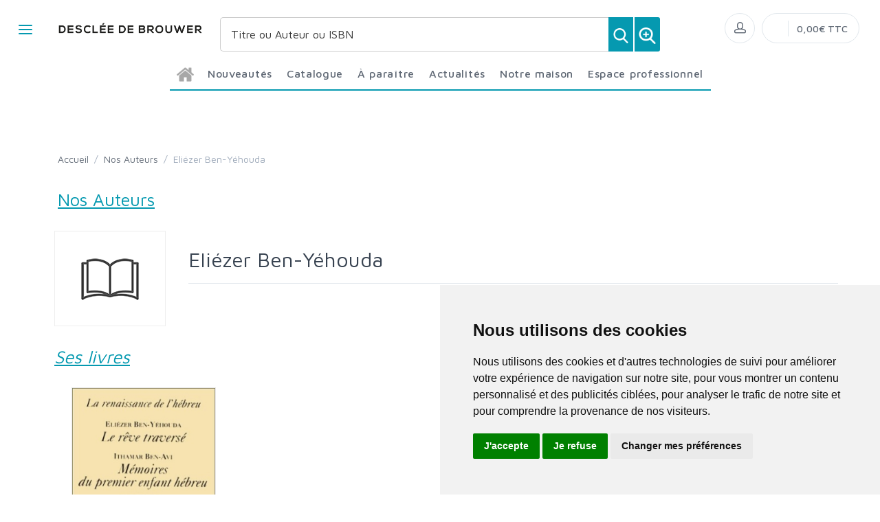

--- FILE ---
content_type: text/html; charset=utf-8
request_url: https://www.editionsddb.fr/auteurs/47625/
body_size: 64148
content:


<!DOCTYPE html>
<html lang="fr">
<head>
  <noscript>
    <meta http-equiv="refresh" content="0; url=https://www.editionsddb.fr/noscript.html">
  </noscript>
  <meta http-equiv="Content-Type" content="text/html; charset=UTF-8">
  <link attr-write-cache='.cache/editionsddb-fr-head-seo-auteurs-47625.html.cache'><title></title><meta name="author" content="Groupe Elidia"><link rel="canonical" href=""/><meta property="og:locale" content="fr_FR"/><meta property="og:type" content="website"/><meta property="og:title" content=""/><meta property="og:description" content=""/><meta property="og:image" content="https://www.editionsddb.fr/themes/editionsddb.fr/default-logo.png"><meta property="og:image:type" content="image/jpg" /><meta property="og:image:alt" content="" /><meta property="og:site_name" content="editionsddb.fr"/>  <meta name="viewport" content="width=device-width, initial-scale=1.0, maximum-scale=1.0, user-scalable=no">
  <!-- Favicon and Apple Icons-->
  <link rel="icon" type="image/x-icon" href="https://www.editionsddb.fr/themes/editionsddb.fr/favicon.ico">
  <link rel="icon" type="image/png" href="https://www.editionsddb.fr/themes/editionsddb.fr/favicon.png">
  <link rel="apple-touch-icon" href="https://www.editionsddb.fr/themes/editionsddb.fr/touch-icon-iphone.png">
  <link rel="apple-touch-icon" sizes="152x152" href="https://www.editionsddb.fr/themes/editionsddb.fr/touch-icon-ipad.png">
  <link rel="apple-touch-icon" sizes="180x180" href="https://www.editionsddb.fr/themes/editionsddb.fr/touch-icon-iphone-retina.png">
  <link rel="apple-touch-icon" sizes="167x167" href="https://www.editionsddb.fr/themes/editionsddb.fr/touch-icon-ipad-retina.png">
  <!-- Vendor Styles including: Bootstrap, Font Icons, Plugins, etc.-->
  <link rel="stylesheet" media="screen" href="https://www.editionsddb.fr/css/vendor.min.css">
  <!-- Main Template Styles-->
  <link id="mainStyles" rel="stylesheet" media="screen" href="https://www.editionsddb.fr/css/styles.css?20251104213842">
  <link id="custom" rel="stylesheet" media="screen" href="https://www.editionsddb.fr/themes/customEditions.css?20251104213842">
  <link id="custom" rel="stylesheet" media="screen" href="https://www.editionsddb.fr/themes/editionsddb.fr/custom.css?20251104213842">
  <!-- Modernizr-->
  <script src="https://www.editionsddb.fr/js/modernizr.min.js"></script>
  <!-- Cookie Consent by TermsFeed Privacy Generator https://www.TermsFeed.com -->
<script type="text/javascript" src="https://www.termsfeed.com/public/cookie-consent/4.0.0/cookie-consent.js" charset="UTF-8"></script>
<script type="text/javascript" charset="UTF-8">
document.addEventListener('DOMContentLoaded', function () {
cookieconsent.run({"notice_banner_type":"simple","consent_type":"express","palette":"light","language":"fr","page_load_consent_levels":["strictly-necessary"],"notice_banner_reject_button_hide":false,"preferences_center_close_button_hide":false,"page_refresh_confirmation_buttons":false,"website_name":"editionsddb.fr","open_preferences_center_selector":"#open_preferences_center"});
});
</script>










<!-- Google tag (gtag.js) -->
<script async src="https://www.googletagmanager.com/gtag/js?id=G-XV7BZ3X4HR"></script>
<script>
  window.dataLayer = window.dataLayer || [];
  function gtag(){dataLayer.push(arguments);}
  gtag('js', new Date());

  gtag('config', 'G-XV7BZ3X4HR');
</script>















<noscript>ePrivacy and GPDR Cookie Consent management by <a href="https://www.TermsFeed.com/" rel="nofollow">TermsFeed Privacy Generator</a></noscript>
<!-- End Cookie Consent by TermsFeed Privacy Generator https://www.TermsFeed.com --></head><style>
.auteur-alpha {
  padding: 27px;
  border: 1px solid #e1e7ec;
  border-radius: 7px;
  text-align: center;
font-size: 16px;
text-decoration: none;
font-weight: 600;
}
</style>
<body>
  <link attr-read-cache='.cache/editionsddb-fr-loader.html.cache'><div class="AppLoaderOff" id="AppLoader"><img class="AppLoaderImg" src="https://www.editionsddb.fr/img/loading.gif"></div>  <link attr-read-cache='.cache/editionsddb-fr-sidebar-left-menu-categories.html.cache'><div class="offcanvas-container" id="shop-categories"> <nav class="offcanvas-menu"> <ul class="menu"> <li class="has-children"><span><a href="https://www.editionsddb.fr/categorie/0012/nouveautes/" class="getLoad">Nouveautés</a></span></li> <li class="has-children"><span><a href="https://www.editionsddb.fr/categorie/0011/a-paraitre/" class="getLoad">À paraître</a></span></li> <li class="has-children"><span><a href="https://www.editionsddb.fr/actualites/" class="getLoad">Actualités</a></span></li><div class="offcanvas-header bkgd_siteColor"> <h5 style="color: #fff;">Catalogue</h5></div><li class="has-children"><span><a href="https://www.editionsddb.fr/categorie/47/essais-documents/">Essais-Documents</a><span class="sub-menu-toggle"></span></span><ul class="offcanvas-submenu"><li><a href="https://www.editionsddb.fr/categorie/50/actualite/" class="getLoad">Actualité</a></li><li><a href="https://www.editionsddb.fr/categorie/51/essai/" class="getLoad">Essai</a></li><li><a href="https://www.editionsddb.fr/categorie/52/temoignages/" class="getLoad">Témoignages</a></li></ul></li><li class="has-children"><span><a href="https://www.editionsddb.fr/categorie/53/sciences-humaines/">Sciences humaines</a><span class="sub-menu-toggle"></span></span><ul class="offcanvas-submenu"><li><a href="https://www.editionsddb.fr/categorie/55/economie/" class="getLoad">Economie</a></li><li><a href="https://www.editionsddb.fr/categorie/62/education/" class="getLoad">Education</a></li><li><a href="https://www.editionsddb.fr/categorie/54/histoire/" class="getLoad">Histoire</a></li><li><a href="https://www.editionsddb.fr/categorie/56/philosophie/" class="getLoad">Philosophie</a></li><li><a href="https://www.editionsddb.fr/categorie/58/psychologie---psychanalyse/" class="getLoad">Psychologie - Psychanalyse</a></li><li><a href="https://www.editionsddb.fr/categorie/59/religions-et-spiritualite/" class="getLoad">Religions et spiritualité</a></li><li><a href="https://www.editionsddb.fr/categorie/60/sociologie/" class="getLoad">Sociologie</a></li><li><a href="https://www.editionsddb.fr/categorie/198/solidarite-et-societe/" class="getLoad">Solidarité et Société</a></li><li><a href="https://www.editionsddb.fr/categorie/61/theologie-chretienne/" class="getLoad">Théologie Chrétienne</a></li></ul></li><li class="has-children"><span><a href="https://www.editionsddb.fr/categorie/63/beaux-livres/">Beaux livres</a><span class="sub-menu-toggle"></span></span><ul class="offcanvas-submenu"><li><a href="https://www.editionsddb.fr/categorie/82/divers/" class="getLoad">Divers</a></li><li><a href="https://www.editionsddb.fr/categorie/81/zodiaque/" class="getLoad">Zodiaque</a></li></ul></li><li class="has-children"><span><a href="https://www.editionsddb.fr/categorie/64/autres-collections/">Autres collections</a><span class="sub-menu-toggle"></span></span><ul class="offcanvas-submenu"><li><a href="https://www.editionsddb.fr/categorie/67/arts-et-esthetique/" class="getLoad">Arts et esthétique</a></li><li><a href="https://www.editionsddb.fr/categorie/70/bibles-et-vangiles/" class="getLoad">Bibles et Évangiles</a></li><li><a href="https://www.editionsddb.fr/categorie/68/bibliotheque-europeenne/" class="getLoad">Bibliothèque Européenne</a></li><li><a href="https://www.editionsddb.fr/categorie/69/carnets-ddb/" class="getLoad">Carnets DDB</a></li><li><a href="https://www.editionsddb.fr/categorie/66/christus/" class="getLoad">Christus</a></li><li><a href="https://www.editionsddb.fr/categorie/71/dictionnaires/" class="getLoad">Dictionnaires</a></li><li><a href="https://www.editionsddb.fr/categorie/65/litterature-ouverte/" class="getLoad">Littérature ouverte</a></li><li><a href="https://www.editionsddb.fr/categorie/72/petites-vies/" class="getLoad">Petites Vies</a></li><li><a href="https://www.editionsddb.fr/categorie/73/textes-et-voix/" class="getLoad">Textes et Voix</a></li></ul></li><li class="has-children"><span><a href="https://www.editionsddb.fr/categorie/74/poche/">Poche</a><span class="sub-menu-toggle"></span></span><ul class="offcanvas-submenu"><li><a href="https://www.editionsddb.fr/categorie/293/philosophie-et-societe/" class="getLoad">Philosophie et société</a></li><li><a href="https://www.editionsddb.fr/categorie/295/psychologie-et-education/" class="getLoad">Psychologie et éducation</a></li><li><a href="https://www.editionsddb.fr/categorie/296/sagesse-et-spiritualites/" class="getLoad">Sagesse et spiritualités</a></li></ul></li><div class="offcanvas-header bkgd_siteColor notre-maison"> <h5 style="color: #fff;">Notre maison</h5></div> <li class="has-children"><span><a href="https://www.editionsddb.fr/pages/52/qui-sommes-nous/" class="getLoad">Qui sommes nous</a></span></li> <li class="has-children"><span><a href="https://www.editionsddb.fr/auteurs/" class="getLoad">Nos auteurs</a></span></li> <li class="has-children"><span><a href="https://www.editionsddb.fr/pages/53/envoyer-un-manuscrit/" class="getLoad">Envoyer un manuscrit</a></span></li> <li class="has-children"><span><a href="https://www.editionsddb.fr/pages/74/nous-contacter/" class="getLoad">Nous contacter</a></span></li><div class="offcanvas-header bkgd_siteColor espace-professionnel"> <h5 style="color: #fff;">Espace professionnel</h5></div> <li class="has-children"><span><a href="https://www.editionsddb.fr/pages/70/libraires/" class="getLoad">Libraires</a></span></li> <li class="has-children"><span><a href="https://www.editionsddb.fr/pages/71/journalistes/" class="getLoad">Journalistes</a></span></li> <li class="has-children"><span><a href="https://www.editionsddb.fr/pages/72/droits-d-auteur/" class="getLoad">Droits d'auteur</a></span></li> <li class="has-children"><span><a href="https://www.editionsddb.fr/pages/55/foreign-rights/" class="getLoad">Foreign rights</a></span></li> </ul> </nav> </div>  <link attr-read-cache='.cache/editionsddb-fr-mobile-menu.html.cache'> <link attr-read-cache='.cache/editionsddb-fr-sidebar-left-menu-categories.html.cache'><div class="offcanvas-container" id="mobile-menu"> <nav class="offcanvas-menu"> <ul class="menu"> <li class="has-children"><span><a href="https://www.editionsddb.fr/categorie/0012/nouveautes/" class="getLoad">Nouveautés</a></span></li> <li class="has-children"><span><a href="https://www.editionsddb.fr/categorie/0011/a-paraitre/" class="getLoad">À paraître</a></span></li> <li class="has-children"><span><a href="https://www.editionsddb.fr/actualites/" class="getLoad">Actualités</a></span></li><div class="offcanvas-header bkgd_siteColor"> <h5 style="color: #fff;">Catalogue</h5></div><li class="has-children"><span><a href="https://www.editionsddb.fr/categorie/47/essais-documents/">Essais-Documents</a><span class="sub-menu-toggle"></span></span><ul class="offcanvas-submenu"><li><a href="https://www.editionsddb.fr/categorie/50/actualite/" class="getLoad">Actualité</a></li><li><a href="https://www.editionsddb.fr/categorie/51/essai/" class="getLoad">Essai</a></li><li><a href="https://www.editionsddb.fr/categorie/52/temoignages/" class="getLoad">Témoignages</a></li></ul></li><li class="has-children"><span><a href="https://www.editionsddb.fr/categorie/53/sciences-humaines/">Sciences humaines</a><span class="sub-menu-toggle"></span></span><ul class="offcanvas-submenu"><li><a href="https://www.editionsddb.fr/categorie/55/economie/" class="getLoad">Economie</a></li><li><a href="https://www.editionsddb.fr/categorie/62/education/" class="getLoad">Education</a></li><li><a href="https://www.editionsddb.fr/categorie/54/histoire/" class="getLoad">Histoire</a></li><li><a href="https://www.editionsddb.fr/categorie/56/philosophie/" class="getLoad">Philosophie</a></li><li><a href="https://www.editionsddb.fr/categorie/58/psychologie---psychanalyse/" class="getLoad">Psychologie - Psychanalyse</a></li><li><a href="https://www.editionsddb.fr/categorie/59/religions-et-spiritualite/" class="getLoad">Religions et spiritualité</a></li><li><a href="https://www.editionsddb.fr/categorie/60/sociologie/" class="getLoad">Sociologie</a></li><li><a href="https://www.editionsddb.fr/categorie/198/solidarite-et-societe/" class="getLoad">Solidarité et Société</a></li><li><a href="https://www.editionsddb.fr/categorie/61/theologie-chretienne/" class="getLoad">Théologie Chrétienne</a></li></ul></li><li class="has-children"><span><a href="https://www.editionsddb.fr/categorie/63/beaux-livres/">Beaux livres</a><span class="sub-menu-toggle"></span></span><ul class="offcanvas-submenu"><li><a href="https://www.editionsddb.fr/categorie/82/divers/" class="getLoad">Divers</a></li><li><a href="https://www.editionsddb.fr/categorie/81/zodiaque/" class="getLoad">Zodiaque</a></li></ul></li><li class="has-children"><span><a href="https://www.editionsddb.fr/categorie/64/autres-collections/">Autres collections</a><span class="sub-menu-toggle"></span></span><ul class="offcanvas-submenu"><li><a href="https://www.editionsddb.fr/categorie/67/arts-et-esthetique/" class="getLoad">Arts et esthétique</a></li><li><a href="https://www.editionsddb.fr/categorie/70/bibles-et-vangiles/" class="getLoad">Bibles et Évangiles</a></li><li><a href="https://www.editionsddb.fr/categorie/68/bibliotheque-europeenne/" class="getLoad">Bibliothèque Européenne</a></li><li><a href="https://www.editionsddb.fr/categorie/69/carnets-ddb/" class="getLoad">Carnets DDB</a></li><li><a href="https://www.editionsddb.fr/categorie/66/christus/" class="getLoad">Christus</a></li><li><a href="https://www.editionsddb.fr/categorie/71/dictionnaires/" class="getLoad">Dictionnaires</a></li><li><a href="https://www.editionsddb.fr/categorie/65/litterature-ouverte/" class="getLoad">Littérature ouverte</a></li><li><a href="https://www.editionsddb.fr/categorie/72/petites-vies/" class="getLoad">Petites Vies</a></li><li><a href="https://www.editionsddb.fr/categorie/73/textes-et-voix/" class="getLoad">Textes et Voix</a></li></ul></li><li class="has-children"><span><a href="https://www.editionsddb.fr/categorie/74/poche/">Poche</a><span class="sub-menu-toggle"></span></span><ul class="offcanvas-submenu"><li><a href="https://www.editionsddb.fr/categorie/293/philosophie-et-societe/" class="getLoad">Philosophie et société</a></li><li><a href="https://www.editionsddb.fr/categorie/295/psychologie-et-education/" class="getLoad">Psychologie et éducation</a></li><li><a href="https://www.editionsddb.fr/categorie/296/sagesse-et-spiritualites/" class="getLoad">Sagesse et spiritualités</a></li></ul></li><div class="offcanvas-header bkgd_siteColor notre-maison"> <h5 style="color: #fff;">Notre maison</h5></div> <li class="has-children"><span><a href="https://www.editionsddb.fr/pages/52/qui-sommes-nous/" class="getLoad">Qui sommes nous</a></span></li> <li class="has-children"><span><a href="https://www.editionsddb.fr/auteurs/" class="getLoad">Nos auteurs</a></span></li> <li class="has-children"><span><a href="https://www.editionsddb.fr/pages/53/envoyer-un-manuscrit/" class="getLoad">Envoyer un manuscrit</a></span></li> <li class="has-children"><span><a href="https://www.editionsddb.fr/pages/74/nous-contacter/" class="getLoad">Nous contacter</a></span></li><div class="offcanvas-header bkgd_siteColor espace-professionnel"> <h5 style="color: #fff;">Espace professionnel</h5></div> <li class="has-children"><span><a href="https://www.editionsddb.fr/pages/70/libraires/" class="getLoad">Libraires</a></span></li> <li class="has-children"><span><a href="https://www.editionsddb.fr/pages/71/journalistes/" class="getLoad">Journalistes</a></span></li> <li class="has-children"><span><a href="https://www.editionsddb.fr/pages/72/droits-d-auteur/" class="getLoad">Droits d'auteur</a></span></li> <li class="has-children"><span><a href="https://www.editionsddb.fr/pages/55/foreign-rights/" class="getLoad">Foreign rights</a></span></li> </ul> </nav> </div>   <!-- Topbar-->
<div class="topbar" style="display: none;">
  <div class="topbar-column topbarLeft">
    <a class="" href="/cdn-cgi/l/email-protection#325c5d4057425e4b7257565b465b5d5c415656501c5440">
      <i class="icon-mail"></i>&nbsp; <span class="__cf_email__" data-cfemail="98f6f7eafde8f4e1d8fdfcf1ecf1f7f6ebfcfcfab6feea">[email&#160;protected]</span>    </a>
    <span style="color: #fff;" class="pipe_separator">|</span>
    <a class="" href="tel:">
      <img style="width: 15px;" src="https://www.editionsartege.fr/img/icons/phone.png" alt="Téléphone">&nbsp;     </a>
    <span style="color: #fff;" class="pipe_separator">|</span>
        <a class="social-button sb-facebook shape-circle sb-dark" href="https://www.facebook.com/ddbdescleedebrouwer/" target="_blank">
      <i class="socicon-facebook"></i>
    </a>
            <a class="social-button sb-instagram shape-none sb-dark" href="https://www.instagram.com/descleedebrouwer/" target="_blank">
      <i class="socicon-instagram"></i>
    </a>
            <a class="social-button sb-twitter shape-none sb-dark" href="https://twitter.com/ddbeditions" target="_blank">
      <i class="socicon-twitter"></i>
    </a>
      </div>

<div class="topbar-column topbarRight">
<a class="getLoad" href="https://www.editionsddb.fr/account-login/"><i class="icon-head"></i>&nbsp; Identifiez-vous</a><span style="color: #fff;" class="pipe_separator">|</span>
<a class="getLoad" href="https://www.editionsddb.fr/account-login/"><i class="icon-head"></i>&nbsp; Créez un compte</a>





  </div>
</div>  <!-- Navbar-->
<!-- Remove "navbar-sticky" class to make navigation bar scrollable with the page.-->

<header class="navbar navbar-sticky">

    <form class="site-search" method="get" action="https://www.editionsddb.fr/search/">
        <input type="text" name="q" id="q" minlength="4" placeholder="Titre ou Auteur ou ISBN">
        <img id="icon-cross" style="position:absolute;top: 30px;right: 15px;z-index: 12;width: 13px;" src="https://www.editionsartege.fr/img/icons/close.png" alt="Fermer" onclick="closeMenu()">
    </form>

     <form class="site-search2" method="get" action="https://www.editionsddb.fr/search/">
      <div class="searchBar-top">
         <div class="search">
            <input type="text" name="q" id="q" minlength="4" class="searchTerm" value="" placeholder="Titre ou Auteur ou ISBN">
            <button type="submit" class="searchButton">
              <img style="width: 25px;" src="https://www.editionsartege.fr/img/icons/search.png" alt="Recherche">
           </button>
            <button type="button" onclick="location.href='https://www.editionsddb.fr/search-plus/'" class="searchPlusButton">
              <img style="width: 25px;" src="https://www.editionsartege.fr/img/icons/zoom.png" alt="Recherche détaillée">
           </button>
         </div>
      </div>
    </form>


    <div class="site-branding">
        <div class="inner">
            <!-- Off-Canvas Toggle (#shop-categories)-->
            <a class="offcanvas-toggle cats-toggle" href="#shop-categories" data-toggle="offcanvas"></a>
            <!-- Off-Canvas Toggle (#mobile-menu)-->
            <a class="offcanvas-toggle menu-toggle" href="#mobile-menu" data-toggle="offcanvas"></a>
            <!-- Site Logo--><a class="site-logo" href="https://www.editionsddb.fr/"><img src="https://www.editionsddb.fr/themes/editionsddb.fr/default-logo.png" alt="Logo"></a>
        </div>
    </div>



    <link attr-read-cache='.cache/editionsddb-fr-navbar-main-menu-categories.html.cache'>  <nav class="site-menu"> <ul>  <li class="has-megamenu accueil"><a href="https://www.editionsddb.fr/"><img style="margin: 12px 0 0 0; width: 25px;" src="https://www.editionsartege.fr/img/icons/home.png" alt="accueil"></a></li><li class="has-megamenu"><a href="https://www.editionsddb.fr/categorie/0012/nouveautes/"><span>Nouveautés</span></a></li><li class="has-megamenu"><a href="#"><span style="cursor: context-menu">Catalogue</span></a><ul class="mega-menu row"><li class="largCAT_Menu"><h6><a href="https://www.editionsddb.fr/categorie/47/essais-documents/" class="getLoad"><span>Essais-Documents<span></a></h6><ul><li><a class="top-menu-cat-ellipsis getLoad" href="https://www.editionsddb.fr/categorie/50/actualite/">Actualité</a></li><li><a class="top-menu-cat-ellipsis getLoad" href="https://www.editionsddb.fr/categorie/51/essai/">Essai</a></li><li><a class="top-menu-cat-ellipsis getLoad" href="https://www.editionsddb.fr/categorie/52/temoignages/">Témoignages</a></li></ul></li><li class="largCAT_Menu"><h6><a href="https://www.editionsddb.fr/categorie/53/sciences-humaines/" class="getLoad"><span>Sciences humaines<span></a></h6><ul><li><a class="top-menu-cat-ellipsis getLoad" href="https://www.editionsddb.fr/categorie/55/economie/">Economie</a></li><li><a class="top-menu-cat-ellipsis getLoad" href="https://www.editionsddb.fr/categorie/62/education/">Education</a></li><li><a class="top-menu-cat-ellipsis getLoad" href="https://www.editionsddb.fr/categorie/54/histoire/">Histoire</a></li><li><a class="top-menu-cat-ellipsis getLoad" href="https://www.editionsddb.fr/categorie/56/philosophie/">Philosophie</a></li><li><a class="top-menu-cat-ellipsis getLoad" href="https://www.editionsddb.fr/categorie/58/psychologie---psychanalyse/">Psychologie - Psychanalyse</a></li><li><a class="top-menu-cat-ellipsis getLoad" href="https://www.editionsddb.fr/categorie/59/religions-et-spiritualite/">Religions et spiritualité</a></li><li><a class="top-menu-cat-ellipsis getLoad" href="https://www.editionsddb.fr/categorie/60/sociologie/">Sociologie</a></li><li><a class="top-menu-cat-ellipsis getLoad" href="https://www.editionsddb.fr/categorie/198/solidarite-et-societe/">Solidarité et Société</a></li><li><a class="top-menu-cat-ellipsis getLoad" href="https://www.editionsddb.fr/categorie/61/theologie-chretienne/">Théologie Chrétienne</a></li></ul></li><li class="largCAT_Menu"><h6><a href="https://www.editionsddb.fr/categorie/63/beaux-livres/" class="getLoad"><span>Beaux livres<span></a></h6><ul><li><a class="top-menu-cat-ellipsis getLoad" href="https://www.editionsddb.fr/categorie/82/divers/">Divers</a></li><li><a class="top-menu-cat-ellipsis getLoad" href="https://www.editionsddb.fr/categorie/81/zodiaque/">Zodiaque</a></li></ul></li><li class="largCAT_Menu"><h6><a href="https://www.editionsddb.fr/categorie/64/autres-collections/" class="getLoad"><span>Autres collections<span></a></h6><ul><li><a class="top-menu-cat-ellipsis getLoad" href="https://www.editionsddb.fr/categorie/67/arts-et-esthetique/">Arts et esthétique</a></li><li><a class="top-menu-cat-ellipsis getLoad" href="https://www.editionsddb.fr/categorie/70/bibles-et-vangiles/">Bibles et Évangiles</a></li><li><a class="top-menu-cat-ellipsis getLoad" href="https://www.editionsddb.fr/categorie/68/bibliotheque-europeenne/">Bibliothèque Européenne</a></li><li><a class="top-menu-cat-ellipsis getLoad" href="https://www.editionsddb.fr/categorie/69/carnets-ddb/">Carnets DDB</a></li><li><a class="top-menu-cat-ellipsis getLoad" href="https://www.editionsddb.fr/categorie/66/christus/">Christus</a></li><li><a class="top-menu-cat-ellipsis getLoad" href="https://www.editionsddb.fr/categorie/71/dictionnaires/">Dictionnaires</a></li><li><a class="top-menu-cat-ellipsis getLoad" href="https://www.editionsddb.fr/categorie/65/litterature-ouverte/">Littérature ouverte</a></li><li><a class="top-menu-cat-ellipsis getLoad" href="https://www.editionsddb.fr/categorie/72/petites-vies/">Petites Vies</a></li><li><a class="top-menu-cat-ellipsis getLoad" href="https://www.editionsddb.fr/categorie/73/textes-et-voix/">Textes et Voix</a></li></ul></li><li class="largCAT_Menu"><h6><a href="https://www.editionsddb.fr/categorie/74/poche/" class="getLoad"><span>Poche<span></a></h6><ul><li><a class="top-menu-cat-ellipsis getLoad" href="https://www.editionsddb.fr/categorie/293/philosophie-et-societe/">Philosophie et société</a></li><li><a class="top-menu-cat-ellipsis getLoad" href="https://www.editionsddb.fr/categorie/295/psychologie-et-education/">Psychologie et éducation</a></li><li><a class="top-menu-cat-ellipsis getLoad" href="https://www.editionsddb.fr/categorie/296/sagesse-et-spiritualites/">Sagesse et spiritualités</a></li></ul></li></ul></li><li class="has-megamenu"><a href="https://www.editionsddb.fr/categorie/0011/a-paraitre/"><span>À paraître</span></a></li><li class="has-megamenu"><a href="https://www.editionsddb.fr/actualites/" class="getLoad"><span>Actualités</span></a></li><li><a href="#"><span style="cursor: context-menu">Notre maison</span></a><ul class="sub-menu" style="width: 300px !important;"> <li><a href="https://www.editionsddb.fr/pages/52/qui-sommes-nous/" class="getLoad">Qui sommes-nous?</a></li> <li><a href="https://www.editionsddb.fr/auteurs/" class="getLoad">Nos auteurs</a></li> <li><a href="https://www.editionsddb.fr/pages/53/envoyer-un-manuscrit/" class="getLoad">Envoyer un manuscrit</a></li> <li><a href="https://www.editionsddb.fr/pages/74/nous-contacter/" class="getLoad">Nous contacter</a></li></ul></li><li><a href="#"><span style="cursor: context-menu">Espace professionnel</span></a><ul class="sub-menu" style="width: 300px !important;"> <li><a href="https://www.editionsddb.fr/pages/70/libraires/" class="getLoad">Libraires</a></li> <li><a href="https://www.editionsddb.fr/pages/71/journalistes/" class="getLoad">Journalistes</a></li> <li><a href="https://www.editionsddb.fr/pages/72/droits-d-auteur/" class="getLoad">Droits d'auteur</a></li> <li><a href="https://www.editionsddb.fr/pages/55/foreign-rights/" class="getLoad">Foreign Rights</a></li></ul></li></ul></nav>    <!-- Toolbar-->
    <div class="toolbar">
        <div class="inner">
            <div class="tools">
                <div class="search"><i class="icon-search"></i></div>
                
<div class="account"><a href="https://www.editionsddb.fr/account-login/"></a><i class="icon-head"></i>
  <ul class="toolbar-dropdown">
    <li><a href="https://www.editionsddb.fr/account-login/" class="getLoad">Identifiez-vous</a></li>
    <li class="sub-menu-separator"></li>
    <li><a href="https://www.editionsddb.fr/account-login/" class="getLoad">Créez un compte</a></li>
  </ul>
</div>

                
<div class="cart">
            <a href="https://www.editionsddb.fr/account-login/" class="getLoad"></a>
            <i></i>
    <span class="count"></span>
    <span class="subtotal">0,00€ TTC</span>
    <div class="toolbar-dropdown">


        <div class="toolbar-dropdown-group">
                            <div class="column">
                    <a class="btn btn-sm btn-block btn-secondary" href="https://www.editionsddb.fr/account-login/">Voir le panier</a>
                </div>
                                </div>
    </div>
</div>            </div>
        </div>
    </div>

<script data-cfasync="false" src="/cdn-cgi/scripts/5c5dd728/cloudflare-static/email-decode.min.js"></script><script type="text/javascript">
function closeMenu(){
  $(".site-search").removeClass("search-visible")
};
</script>

</header>
<section class="section-search">
    
</section>


<link attr-write-cache='.cache/editionsddb-fr-auteurs-47625.html.cache'> <div class="offcanvas-wrapper">  <div class="page-title"> <div class="container"> <div class="row"> <ul class="breadcrumbs"> <li><a href="../">Accueil</a> </li> <li>&nbsp;/&nbsp;</li> <li><a href="https://www.editionsddb.fr/auteurs/">Nos Auteurs</a></li> <li>&nbsp;/&nbsp;</li> <li>Eliézer Ben-Yéhouda</li> </ul> </div> <div class="row"> <h1 class="siteColor categoryName">Nos Auteurs</h1> </div> </div> </div>  <div class="container padding-bottom-3x mb-1"><div class="row"> <div class="col-lg-2 col-md-4 col-6" style="margin: 0 auto;"> <div class="product-gallery"> <div class="product-carousel owl-carousel gallery-wrapper owl-loaded owl-drag" data-pswp-uid="1"> <div class="owl-stage-outer"> <div class="owl-stage" style="transform: translate3d(0px, 0px, 0px); transition: all 0s ease 0s;"> <div class="owl-item active"> <div class="gallery-item" data-hash="AIMG47625"> <a href="[data-uri]" data-size="800x600"> <img src="[data-uri]" class="product-img-gallery"> </a> </div> </div> </div> </div> <div class="owl-nav disabled"> <div class="owl-prev">prev</div> <div class="owl-next">next</div> </div> <div class="owl-dots disabled"></div> </div> </div> </div> <div class="col-lg-10" style="margin: 0 auto;"> <h2 class="padding-top-1x text-normal"> Eliézer Ben-Yéhouda</h2> <p></p> <p> </p> <hr class="mb-3"> </div></div><div class="title_bottom_product_page siteColor" style="margin: 25px 0 0 0;">Ses livres</div>  <div class="owl-carousel" data-owl-carousel="{ &quot;nav&quot;: true, &quot;dots&quot;: true, &quot;margin&quot;: 30, &quot;responsive&quot;: {&quot;0&quot;:{&quot;items&quot;:1},&quot;576&quot;:{&quot;items&quot;:2},&quot;768&quot;:{&quot;items&quot;:3},&quot;991&quot;:{&quot;items&quot;:4},&quot;1200&quot;:{&quot;items&quot;:4}} }"><div class="grid-item product " id="88495" sg="0" price="34.1" attr-tc=""> <div class="product-card"> <a class="product-thumb getLoad" href="https://www.editionsddb.fr/product/88495/la-renaissance-de-l-hebreu/" > <img src="[data-uri]" alt="Product" > </a> <div class="product-title"> <h2 class="titre"> <br> <a href="https://www.editionsddb.fr/product/88495/la-renaissance-de-l-hebreu/" class="getLoad"> La renaissance de l'hébreu </a> </h2> <h3 class="soustitre"> contient : Le Rêve traversé de Eliézer Ben-Yéhouda / Mémoires du premier enfant hébreu de Ithamar Ben-Avi </h3> <h4 class="auteur"> </h4> </div> <div class="col-sm-3 col-2 wishitem_home" style="float: right; top:-5px; right:-10px; display: none;"> <div class="form-group"> <button class="btn btn-outline-secondary btn-sm wishitem" id="wish88495" style="float: left;"> </button> </div> </div> </div></div></div> <footer class="site-footer"> <div class="container"> <div class="row"> <div class="col-lg-4 col-md-6">  <section class="widget widget-links widget-light-skin footer_informations"> <h3 class="widget-title">Informations</h3> <ul> <li><a href="https://www.editionsddb.fr/pages/87/conditions-generales-de-vente/" class="getLoad">Conditions générales de ventes</a></li> <li><a href="https://www.editionsddb.fr/pages/88/mentions-legales/" class="getLoad">Mentions légales</a></li> </ul> </section> </div> <div class="col-lg-4 col-md-6">  <section class="widget widget-links widget-light-skin footer_notre-maison"> <h3 class="widget-title">Notre maison</h3> <ul> <li><a href="https://www.editionsddb.fr/pages/52/qui-sommes-nous/" class="getLoad">Qui sommes nous</a></li> <li><a href="https://www.editionsddb.fr/auteurs/" class="getLoad">Nos auteurs</a></li> <li><a href="https://www.editionsddb.fr/pages/74/nous-contacter/" class="getLoad">Contactez-nous</a></li> </ul> <div class="social_icons" style="margin:10px 0 0 0; text-align: left; display: flex;"> <a class="" target="_blank" href="https://www.facebook.com/ddbdescleedebrouwer/"> <img style="width: auto;" src="https://www.editionsddb.fr/img/logo/facebook_small.png" alt="page facebook"> </a> <a class="" target="_blank" href="https://twitter.com/ddbeditions"> <img style="width: auto;" src="https://www.editionsddb.fr/img/logo/twitter_small.png" alt="page twitter"> </a> <a class="" target="_blank" href="https://www.instagram.com/ddbdescleedebrouwer/"> <img style="width: auto;" src="https://www.editionsddb.fr/img/logo/instagram_small.png" alt="page instagram"> </a> </div> </section> </div> <div class="col-lg-4 col-md-6">  <section class="widget widget-links widget-light-skin footer_espace-professionnel"> <h3 class="widget-title">Espace professionnel</h3> <ul> <li><a href="https://www.editionsddb.fr/pages/70/libraires/" class="getLoad libraires">Libraires</a></li> <li><a href="https://www.editionsddb.fr/" class="getLoad bibliotheques">Bibliothèques</a></li> <li><a href="https://www.editionsddb.fr/pages/71/journalistes/" class="getLoad journalistes">Journalistes</a></li> <li><a href="https://www.editionsddb.fr/pages/72/droits-d-auteur/" class="getLoad droitsAuteurs">Droits d'auteur</a></li> <li><a href="https://www.editionsddb.fr/pages/55/foreign-rights/" class="getLoad FRights">Foreign Rights</a></li> </ul> </section> </div> </div> <div class="widget-title"></div> <div class="row">  <div class="col-md-5 padding-bottom-1x margin0auto"> <div class="margin-top-1x hidden-md-up"></div> <div class="subscribe-form"> <div class="clearfix"> <form id="form-newsletter-form"> <div class="alert alert-success alert-dismissible form-newsletter-alert fade show text-center margin-bottom-1x d-none"> Vous êtes désormais inscrit à notre newsletter. </div> <div class="input-group input-light"> <input class="form-control" type="email" name="email" placeholder="Votre adresse e-mail"> <span class="input-group-addon"> <i class="icon-mail"></i> </span> </div> <input type="hidden" name="action" value="form-newsletter-add"> <button class="btn btn-primary" id="form-newsletter-btn" type="submit"> <i class="siteColor icon-check"></i> </button> </form> </div> <p style="color: #000;font-size: 14px;margin-bottom: 5px;"> Abonnez-vous à notre Newsletter pour recevoir nos nouvelles offres,<br/>les dernières nouvelles, des informations sur les ventes et les promotions. </p> <p style="color: #000;font-size: 11px;"> Votre adresse e-mail sera uniquement utilisée pour vous envoyer des informations sur les actualités relatives au groupe Elidia.
Vous pouvez vous désinscrire à tout moment. Pour plus d’informations, cliquez ici <a href="https://www.editionsddb.fr/pages/88/mentions-legales/" style="color: #000;" target="_blank">Retrouvez ici notre politique de protection de vos données personnelles</a>. </p> </div> </div> </div>  <p class="footer-copyright"> © 2025&nbsp;Tous droits réservés. <a href="https://www.elidia.fr/" target="_blank">Groupe Elidia</a>. </p> </div></footer></div>
 
<div id="#ctrl-container-cf"></div>
<script src="https://challenges.cloudflare.com/turnstile/v0/api.js?onload=onloadTurnstileCallback" defer></script>
<script>
window.onloadTurnstileCallback = function () {
    turnstile.render('#ctrl-container-cf', {
        sitekey: '0x4AAAAAAAKfipbLvVONPvNE',
        callback: function(token) {
            console.log(`Challenge Success ${token}`);
            $("#ctrl-container-cf-btn").removeClass("d-none");
        },
    });
};
</script>


<a href="#" id="open_preferences_center" class="d-none">Change your cookie preferences</a>
<a class="scroll-to-top-btn" href="#"><i class="icon-arrow-up"></i></a>
<div class="site-backdrop"></div>

    <div class="pswp" tabindex="-1" role="dialog" aria-hidden="true">
      <div class="pswp__bg"></div>
      <div class="pswp__scroll-wrap">
        <div class="pswp__container">
          <div class="pswp__item"></div>
          <div class="pswp__item"></div>
          <div class="pswp__item"></div>
        </div>
        <div class="pswp__ui pswp__ui--hidden">
          <div class="pswp__top-bar">
            <div class="pswp__counter"></div>
            <button class="pswp__button pswp__button--close" title="Close (Esc)"></button>
            <button class="pswp__button pswp__button--share" title="Share"></button>
            <button class="pswp__button pswp__button--fs" title="Toggle fullscreen"></button>
            <button class="pswp__button pswp__button--zoom" title="Zoom in/out"></button>
            <div class="pswp__preloader">
              <div class="pswp__preloader__icn">
                <div class="pswp__preloader__cut">
                  <div class="pswp__preloader__donut"></div>
                </div>
              </div>
            </div>
          </div>
          <div class="pswp__share-modal pswp__share-modal--hidden pswp__single-tap">
            <div class="pswp__share-tooltip"></div>
          </div>
          <button class="pswp__button pswp__button--arrow--left" title="Previous (arrow left)"></button>
          <button class="pswp__button pswp__button--arrow--right" title="Next (arrow right)"></button>
          <div class="pswp__caption">
            <div class="pswp__caption__center"></div>
          </div>
        </div>
      </div>
    </div>

<div id="call"></div>
<script src="https://www.editionsddb.fr/js/vendor.min.js"></script>
<script src="https://www.editionsddb.fr/js/scripts.min.js"></script>
<script src="https://www.editionsddb.fr/script-js/?20251104213844"></script>



<script>
$(document).ready(function () {
  $("#ma").trigger("click");
});
</script>

<script>
$( document ).ready(function() {
    $("#desk-price-range-slider").click(function(){
        var filterslink = "?filters=&orderby=";
        var min = $('.desk_price_min').val();
        var max = $('.desk_price_max').val();
        location.href = filterslink+"&min="+min+"&max="+max;
    });
    $("#modal-price-range-slider").click(function(){
        var filterslink = "?filters=&orderby=";
        var min = $('.modal_price_min').val();
        var max = $('.modal_price_max').val();
        location.href = filterslink+"&min="+min+"&max="+max;
    });
        $(".wishitem").click(function(){ location.href = "https://www.editionsddb.fr/account-login/"; });             });
</script>
<script>

$('.laloupe-input').change(function() {
   $('.laloupeItem').addClass('d-none');
   if($("#laloupeInput17").prop("checked") == true) { $('.laloupeItem17').removeClass('d-none'); }
   if($("#laloupeInput18").prop("checked") == true) { $('.laloupeItem18').removeClass('d-none'); }
   if($("#laloupeInput19").prop("checked") == true) { $('.laloupeItem19').removeClass('d-none'); }
   if($("#laloupeInput20").prop("checked") == true) { $('.laloupeItem20').removeClass('d-none'); }

   if($("#laloupeInput17").prop("checked") == false && $("#laloupeInput18").prop("checked") == false && $("#laloupeInput19").prop("checked") == false && $("#laloupeInput20").prop("checked") == false ) {
    $('.laloupeItem').removeClass('d-none');
   }

   reorderNew();
});


function laloupeTaille(){
    var item17 = 0;
    var item18 = 0;
    var item19 = 0;
    var item20 = 0;
    $('.laloupeItem').each(function (index, value) {
        var taille = $("#"+this.id).attr("attr-tc");
        if (taille == 17) { item17 = (item17+1) }
        if (taille == 18) { item18 = (item18+1) }
        if (taille == 19) { item19 = (item19+1) }
        if (taille == 20) { item20 = (item20+1) }
    });
    $("#laloupeCount17").text(item17);
    $("#laloupeCount18").text(item18);
    $("#laloupeCount19").text(item19);
    $("#laloupeCount20").text(item20);
}

laloupeTaille();



function setCookie(cname, cvalue, exdays, type='prefix') {
  const d = new Date();
  d.setTime(d.getTime() + (exdays*24*60*60*1000));
  let expires = "expires="+ d.toUTCString();
  if(type == 'prefix'){
    document.cookie = "filters-47625-"+cname + "=" + cvalue + ";" + expires + ";path=/";
  }
  if(type == 'null'){
    document.cookie = cname + "=" + cvalue + ";" + expires + ";path=/";
  }
}

function getCookie(cname) {
  var name = "filters-47625-"+cname + "=";
  var ca = document.cookie.split(';');
  for(let i = 0; i < ca.length; i++) {
    var c = ca[i];
    while (c.charAt(0) == ' ') {
      c = c.substring(1);
    }
    if (c.indexOf(name) == 0) {
      return c.substring(name.length, c.length);
    }
  }
  return "";
}

  function updateCSSISO(){
    $(".isotope-grid").css("height", "");
    countVisibleProduct();
  }

  function reorderpriceAsc(){
    $('.grid-item').removeAttr('style');
    $('.grid-item').each(function(index, value) {
      var LIV_N_ID = this.id;
      var ORDER = $("#"+LIV_N_ID).attr('price');
      $("#"+LIV_N_ID).attr("style", "order:"+ORDER);
    });   
    updateCSSISO();
  }


  function reorderpriceDesc(){
    $('.grid-item').removeAttr('style');
    $('.grid-item').each(function(index, value) {
      var LIV_N_ID = this.id;
      var ORDER = $("#"+LIV_N_ID).attr('price');
      $("#"+LIV_N_ID).attr("style", "order:-"+ORDER);
    });   
    updateCSSISO();
  }

  function reorderNew(){
    $('.grid-item').removeAttr('style');
    $('.grid-item').each(function(index, value) {
      var LIV_N_ID = this.id;
      $("#"+LIV_N_ID).attr("style", "order:-"+LIV_N_ID);
    });   
    updateCSSISO();
  }

function reorderGrid() {
  var x = document.getElementById("reorderGrid").value;
  if (x == "new") { setCookie('ordering',x,1); reorderNew(); }
  if (x == "asc") { setCookie('ordering',x,1); reorderpriceAsc(); }
  if (x == "desc") { setCookie('ordering',x,1); reorderpriceDesc(); }
}

function hideByPrice() {

  $('.grid-item').each(function(index, value) {
    if($(this).hasClass("d-none")) { } else {
    var LIV_N_ID = this.id;
    var ORDER = $("#"+LIV_N_ID).attr('price');
    var desk_price_min = $(".desk_price_min").val();
    var desk_price_max = $(".desk_price_max").val();
    setCookie("price-min",desk_price_min,1);
    setCookie("price-max",desk_price_max,1);
    if (parseInt(desk_price_min) > parseInt(ORDER)) {
      $("#"+LIV_N_ID).addClass('d-none');
    }
    if (parseInt(desk_price_max) < parseInt(ORDER)) {
      $("#"+LIV_N_ID).addClass('d-none');
    }
    if (ORDER === "000000" ) {
      $("#"+LIV_N_ID).removeClass('d-none');
    }
    }
  });
  reorderGrid();
}

function priceSliderValue(){
    var PRICES = [];
    $('.grid-item').each(function(index, value) {
      if($(this).hasClass("d-none")) { } else {
        var LIV_N_ID = this.id;
        var PRICE = $("#"+LIV_N_ID).attr('price');
        PRICES.push(PRICE);
      }
    });
    var max = Math.max.apply(null, PRICES);
    var min = Math.min.apply(null, PRICES);
    var coo_min = getCookie("price-min");
    var coo_max = getCookie("price-max");
    $("#FormPriceSlider").attr('data-min',min);
    $("#FormPriceSlider").attr('data-max',max);
    if (coo_min != "") {
      $("#FormPriceSlider").attr('data-start-min',coo_min);
    } else {
      $("#FormPriceSlider").attr('data-start-min',min);
    }
    if (coo_max != "") {
      $("#FormPriceSlider").attr('data-start-max',coo_max);
    } else {
      $("#FormPriceSlider").attr('data-start-max',max);
    }
}

function countVisibleProduct(){
  var num = 0;
  $('.grid-item').each(function(index, value){
    if($(this).hasClass("d-none")) {
    } else {
      num++;
    }
  });
  $('#count_visible').text(num);
}

function gridItemRemoveClass(){
    $('.grid-item').each(function (index, value) {
      if ($(this).hasClass('d-none')) { $(this).removeClass('d-none'); }
    });
}

function gridItemCalcFilter(){
    var attributes_filters = "";
    $('.resCount').text('0');
    $('.grid-item').each(function (index, value) {
      if ($(this).hasClass('d-none')) { } else {
        var attr_item = $(this).attr('attr-item');
        attributes_filters = attributes_filters+''+attr_item;
      }
    });
    attributes_filters = attributes_filters.replace(/}{/gi, function (x) {return "},{";});
        var strArray = attributes_filters.split(",");
        for(var i = 0; i < strArray.length; i++){
          var filter_element = strArray[i].replace(/{|}/gi, function (x) {return "";});
          var result1 = filter_element.substring( 0,filter_element.indexOf('-'));
          var result2 = filter_element.substring( filter_element.indexOf('-'));
          result2     = result2.replace("-","");
          var resCountId  = result1.replace("filter","");
          var resCountVal = parseInt($("#resCount"+resCountId).text())+1;
          $("#resCount"+resCountId).text(resCountVal);
          resCountVal = 0;
        }
}

function gridApplyFilter(){
  setCookie("search", "", 1);
    var search = "";
    $('input[type=checkbox]').each(function (index, value) {
      var id  = this.id;
      var groupe = $("#"+id).attr('attr-groupe');
      var wgroupe = $("#"+id).attr('widget-groupe');
      var object = id+"-"+groupe;
      if($(this).prop("checked") == true) {
        search = search+object+",";
        setCookie(object, true, 1);
        setCookie("w"+wgroupe, true, 1);
        $(".grid-item").addClass('d-none');
      } else {
        setCookie(object, false, 1);
        setCookie("w"+wgroupe, false, 1);
      }

    });

    var strSearch = search.split(",");

    var key0 = ""; 
    if(strSearch[0]){key0 = strSearch[0].replace(",","");}else{key0 = "";}
    var key1 = ""; 
    if(strSearch[1]){key1 = strSearch[1].replace(",","");}else{key1 = "";}
    var key2 = ""; 
    if(strSearch[2]){key2 = strSearch[2].replace(",","");}else{key2 = "";}
    var key3 = ""; 
    if(strSearch[3]){key3 = strSearch[3].replace(",","");}else{key3 = "";}
    var key4 = ""; 
    if(strSearch[4]){key4 = strSearch[4].replace(",","");}else{key4 = "";}
    var key5 = ""; 
    if(strSearch[5]){key5 = strSearch[5].replace(",","");}else{key5 = "";}
    var key6 = ""; 
    if(strSearch[6]){key6 = strSearch[6].replace(",","");}else{key6 = "";}


    $('.grid-item').each(function (index, value) {
      var item_id = this.id;
      var items   = $('#'+item_id).attr('attr-item');
      var sg   = $('#'+item_id).attr('sg');  

      if(items.indexOf(key0) != -1 && key1 == ""){
        $('#'+item_id).removeClass('d-none');
      }

      if(items.indexOf(key0) != -1 && key1 != "" && key2 == ""){
        if(items.indexOf(key1) != -1){
          $('#'+item_id).removeClass('d-none');
        } 
      }

      if(items.indexOf(key0) != -1 && key1 != "" && key2 != "" && key3 == ""){
        if(items.indexOf(key1) != -1){
          if(items.indexOf(key2) != -1){
            $('#'+item_id).removeClass('d-none');
          }
        } 
      }

      if(items.indexOf(key0) != -1 && key1 != "" && key2 != "" && key3 != "" && key4 == ""){
        if(items.indexOf(key1) != -1){
          if(items.indexOf(key2) != -1){
            if(items.indexOf(key3) != -1){
              $('#'+item_id).removeClass('d-none');
            }
          }
        } 
      }

      if(items.indexOf(key0) != -1 && key1 != "" && key2 != "" && key3 != "" && key4 != "" && key5 == ""){
        if(items.indexOf(key1) != -1){
          if(items.indexOf(key2) != -1){
            if(items.indexOf(key3) != -1){
              if(items.indexOf(key4) != -1){
                $('#'+item_id).removeClass('d-none');
              }
            }
          }
        } 
      }

    });

    setCookie("search", search, 1);
}

function ctrlCheckBox(){
    $('input[type=checkbox]').each(function (index, value) {
        var id  = this.id;
        var resCountId = id.replace("filter","");
        var number = $("#resCount"+resCountId).text();
        if (number === "0") {
          $('#'+id).attr('disabled', '');
        } else {
          $('#'+id).removeAttr('disabled');
        }
    });
}

function initInputCookies(){
    $('input[type=checkbox]').each(function (index, value) {
      var id  = this.id;
      var groupe = $("#"+id).attr('attr-groupe');
      var object = id+"-"+groupe;
      var cname = false;
      cname = getCookie(object);
      if (cname != "") {
        if (cname === "true") {
          $('#'+id).prop('checked', true);
        }
      } else {
      }
    });
}

function initOrderingCookies(){
      cname = getCookie('ordering');
      if (cname != "") {
           $('#reorderGrid').val(cname).change();
      } else {
      }
}

function for_widget(){
  var res = 0;
  $(".widget-groupe-attr").each(function(){
    $(".widget-groupe-attr > div > .filter-input").each(function(){
      if($(this).prop("checked") == true) {
        setCookie(object, true, 1);
      }
    });
    res++;
  });
  alert(res);
}

function cleanCookies() {
  $.each(document.cookie.split(/; */), function()  {
    var splitCookie = this.split('=');
    var name = splitCookie[0];
    if (name == "PHPSESSID" || name.indexOf("_ga") != -1 || name.indexOf("cookie_consent") != -1) {} else {
      document.cookie = name+"=; expires=Thu, 01 Jan 1970 00:00:00 UTC; path=/;";
    }


  });
}


function fooPrice () { 
  gridItemRemoveClass();
  gridApplyFilter();
  hideByPrice();
  gridItemCalcFilter();
  updateCSSISO();
  ctrlCheckBox();
}

cleanCookies();


initInputCookies();
initOrderingCookies()
countVisibleProduct();
priceSliderValue();
hideByPrice();
gridItemCalcFilter();
ctrlCheckBox();
</script>

    <div class="modal fade" id="modalCentered" tabindex="-1" role="dialog">
      <div class="modal-dialog modal-dialog-centered" role="document">
        <div class="modal-content">
          <div class="modal-header">
            <h4 class="siteColor modal-title">Article ajouté au panier</h4>
            <button class="close" type="button" data-dismiss="modal" aria-label="Close"><span aria-hidden="true">&times;</span></button>
          </div>
          <div class="modal-body">
            <p><p>Vous venez d&#39;ajouter un article &agrave; votre panier.</p>
</p>
          </div>
          <div class="modal-footer">
            
            <a href="https://www.editionsddb.fr/cart/" class="btn btn-sm getLoad" type="button">Accéder à mon panier</a>

                        
            <button class="btn btn-outline-secondary btn-sm" type="button" data-dismiss="modal">Continuer mes achats</button>

          </div>
        </div>
      </div>
    </div>


<button class="btn d-none" id="add_to_cart_modal" type="button" data-toggle="modal" data-target="#modalCentered">Vertically Centered Modal</button>
<link attr-write-cache='.cache/editionsddb-fr-single-product-alert-modal-auteurs-47625.html.cache'>
<script defer src="https://static.cloudflareinsights.com/beacon.min.js/vcd15cbe7772f49c399c6a5babf22c1241717689176015" integrity="sha512-ZpsOmlRQV6y907TI0dKBHq9Md29nnaEIPlkf84rnaERnq6zvWvPUqr2ft8M1aS28oN72PdrCzSjY4U6VaAw1EQ==" data-cf-beacon='{"version":"2024.11.0","token":"4a3de408040d4e58b25550f8ff868812","r":1,"server_timing":{"name":{"cfCacheStatus":true,"cfEdge":true,"cfExtPri":true,"cfL4":true,"cfOrigin":true,"cfSpeedBrain":true},"location_startswith":null}}' crossorigin="anonymous"></script>
</body>
</html>


--- FILE ---
content_type: text/css
request_url: https://www.editionsddb.fr/themes/editionsddb.fr/custom.css?20251104213842
body_size: 378
content:
/*Éditions Desclée de Brouwer CSS*/

.siteColor, .siteColor a,
.btn-retour, a:hover,
.nav-tabs .nav-link.active, .list-group-item.active, .checkout-steps > a.active, .checkout-steps-mobile > a.active,
#form-newsletter-btn:hover .icon-check, #form-newsletter-btn:hover,
.offcanvas-container, .offcanvas-container a:hover, .offcanvas-toggle::before,
.offcanvas-toggle::before, .offcanvas-menu ul li.back-btn > a, .offcanvas-menu ul li.back-btn:hover > a,
.sub-menu > li:hover > a, .site-menu ul > li:hover > a, .toolbar-dropdown > li:hover > a,
.social-button.shape-circle:hover [class^="socicon-"]::before { color: #0599B0 !important; }



.btn:hover, .list-group-item.active, .checkout-steps > a.active, .checkout-steps-mobile > a.active,
.social-button.shape-circle:hover, .border-success { border-color: #0599B0 !important; }

.checkout-steps > a.active > .angle::after, .checkout-steps-mobile > a.active > .angle::after { border-left-color: #0599B0; }

.site-menu > ul, .navbar-stuck .site-menu { border-bottom: 2px solid #0599B0; }

.btn2:hover, .searchBar-top .searchButton, .img-thumbnail.rounded-circle { border: 1px solid #0599B0; }



.noUi-connect, .searchBar-top .searchButton, .searchBar-top .searchPlusButton, .bkgd_siteColor { background-color: #0599B0; }

.bibliotheques, .ils_en_parlent, .DDB-dnone { display: none !important; }

/* LOGO */
.site-logo {
  width: 320px;
  padding: 25px 0 25px 10px;
}

.social_icons { margin: 0 0 35px 0; }


@media screen and (min-width: 1201px) and (max-width: 1600px) {
  .site-logo { width: 220px; }
}

@media screen and (min-width: 991px) and (max-width: 1200px) {
.site-logo {
  width: 200px;
  padding: 12px 0;
}
}

@media screen and (min-width: 770px) and (max-width: 990px) {
.site-logo {
  width: 160px;
  padding: 12px 0;
}
}

@media screen and (min-width: 320px) and (max-width: 769px) {
.site-logo {
  width: 130px;
  padding: 12px 0;
}
}


/* Mega MENU (Catalogue) */
.mega-menu {
  top: 100%;
  right: 0;
  width: 1205px;
}

.largCAT_Menu { width: 240px;}

@media screen and (min-width: 991px) and (max-width: 1200px) {
.mega-menu { width: 1040px; }
.largCAT_Menu {  width: 207px; }
}